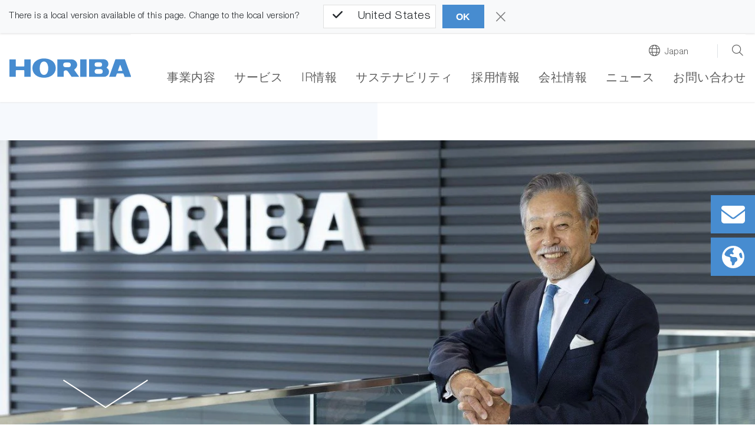

--- FILE ---
content_type: text/html; charset=utf-8
request_url: https://www.horiba.com/jpn/company/about-horiba/message/
body_size: 15987
content:
<!DOCTYPE html><html lang="ja-JP" dir="ltr" class="jap" xml:lang="ja-JP"><head>
<meta charset="utf-8"><!-- 
 Horiba.com

 This website is powered by TYPO3 - inspiring people to share!
 TYPO3 is a free open source Content Management Framework initially created by Kasper Skaarhoj and licensed under GNU/GPL.
 TYPO3 is copyright 1998-2026 of Kasper Skaarhoj. Extensions are copyright of their respective owners.
 Information and contribution at https://typo3.org/
-->
<base href="https://www.horiba.com/">
<meta name="generator" content="TYPO3 CMS"/><meta name="viewport" content="width=device-width, initial-scale=1, shrink-to-fit=no"/><meta name="robots" content="index,follow"/><meta property="og:title" content="ご挨拶"/><meta name="twitter:card" content="summary"/><meta name="twitter:title" content="ご挨拶"/>
<link rel="stylesheet" href="//static.horiba.com/typo3temp/assets/compressed/merged-7ea6c4e33bf6d1ed89f9b537ee6c40d2-22ea0a5d44c9d655f7531edaa48e2e6f.css?1753179361" media="all"><style>.breadcrumb-item{display:none}.loc-button.desc,.rfi-button.desc{display:none}div.table-responsive-wrap table tbody tr:first-of-type{border-top:none}div.table-responsive-wrap table tbody tr, div.table-responsive-wrap table tbody tr:nth-child(2n):last-child {border-bottom:none}</style>
<title>ご挨拶 - HORIBA</title><meta name="navtarget" content="255"/><link rel="dns-prefetch" href="//www.googletagmanager.com">
<link rel="dns-prefetch" href="//www.google-analytics.com"><link rel="dns-prefetch" href="//static.horiba.com">
<link href="https://static.horiba.com" rel="preconnect" crossorigin>
<link rel="preload" href="//static.horiba.com/typo3conf/ext/hor_layout/Resources/Public/fonts/horicons.woff?edf46235f43ab359466e9ef207e23127" as="font" type="font/woff" crossorigin>
<link rel="preload" href="//static.horiba.com/typo3conf/ext/hor_layout/Resources/Public/fonts/HelveticaNeueLTStd-Lt.woff" as="font" type="font/woff" crossorigin>
<link rel="preload" href="//static.horiba.com/typo3conf/ext/hor_layout/Resources/Public/fonts/fa-light-300.woff2" as="font" type="font/woff2" crossorigin>
<meta name="google-site-verification" content="v0NaRqNV0DP7HvwCtU-V77njwl-cKm6cmA1fZaCDYMQ"/>
<meta name="google-site-verification" content="K-rA7GoEKsc4rucKkzAa2vIURUbTF8WHLe695j2PaFM"/>
<meta name="google-site-verification" content="eM2iE-v9rxv318a5B7ZE8ZAxqWNvmDEapS_v6Qfh1IQ"/>
<meta name="google-site-verification" content="O-dQ-xdtEnWGgAWxIMBHD8p_jnrBWaO06lQP5H-WonM"/>
<meta name="msvalidate.01" content="6B2B8C3FCFAF8F095E1909C16956E797"/>
<!-- Initialise datalayer and Consent default values -->
<script>window.dataLayer=window.dataLayer||[];function gtag(){dataLayer.push(arguments);}gtag("consent","default",{ad_user_data:"denied",ad_personalization:"denied",ad_storage:"denied",analytics_storage:"denied",wait_for_update:2000});gtag("set","ads_data_redaction",true);gtag('set','developer_id.dYWJhMj',true);</script>
<!-- Google Tag Manager 
<script type="text/javascript">
 (function(w,d,s,l,i){w[l]=w[l]||[];w[l].push({'gtm.start':
 new Date().getTime(),event:'gtm.js'});var f=d.getElementsByTagName(s)[0],
 j=d.createElement(s),dl=l!='dataLayer'?'&l='+l:'';j.async=true;j.src=
 'https://www.googletagmanager.com/gtm.js?id='+i+dl;f.parentNode.insertBefore(j,f);
 })(window,document,'script','dataLayer','GTM-WGCRGXC');
</script>-->
<script src="https://web.cmp.usercentrics.eu/tcf/stub.js"></script>
<script id="usercentrics-cmp" src="https://web.cmp.usercentrics.eu/ui/loader.js" data-ruleset-id="yXlr6T7oWq18QN" async></script>
<link href="//static.horiba.com/typo3conf/ext/hor_layout/Resources/Public/build/css/style.min.css?146" rel="stylesheet" type="text/css">
<link rel="stylesheet" type="text/css" href="//static.horiba.com/typo3conf/ext/hor_layout/Resources/Public/build/css/additional.min.css?146" media="all">
<link rel="canonical" href="https://www.horiba.com/jpn/company/about-horiba/message/"/>
<link rel="alternate" hreflang="en" href="https://www.horiba.com/int/company/about-horiba/message/"/><link rel="alternate" hreflang="ja-JP" href="https://www.horiba.com/jpn/company/about-horiba/message/"/><link rel="alternate" hreflang="fr-FR" href="https://www.horiba.com/fra/company/about-horiba/message/"/><link rel="alternate" hreflang="en-GB" href="https://www.horiba.com/gbr/company/about-horiba/message/"/><link rel="alternate" hreflang="de-DE" href="https://www.horiba.com/deu/company/about-horiba/message/"/><link rel="alternate" hreflang="pt-BR" href="https://www.horiba.com/bra/company/about-horiba/message/"/><link rel="alternate" hreflang="es" href="https://www.horiba.com/esp/company/about-horiba/message/"/><link rel="alternate" hreflang="ru-RU" href="https://www.horiba.com/rus/company/about-horiba/message/"/><link rel="alternate" hreflang="pl-PL" href="https://www.horiba.com/pol/company/about-horiba/message/"/><link rel="alternate" hreflang="cs-CZ" href="https://www.horiba.com/cze/company/about-horiba/message/"/><link rel="alternate" hreflang="de-AT" href="https://www.horiba.com/aut/company/about-horiba/message/"/><link rel="alternate" hreflang="ko-KR" href="https://www.horiba.com/kor/company/about-horiba/message/"/><link rel="alternate" hreflang="en-US" href="https://www.horiba.com/usa/company/about-horiba/message/"/><link rel="alternate" hreflang="en-SG" href="https://www.horiba.com/sgp/company/about-horiba/message/"/><link rel="alternate" hreflang="en-IN" href="https://www.horiba.com/ind/company/about-horiba/message/"/><link rel="alternate" hreflang="zh-CN" href="https://www.horiba.com/chn/company/about-horiba/message/"/><link rel="alternate" hreflang="zh-TW" href="https://www.horiba.com/twn/company/about-horiba/message/"/><link rel="alternate" hreflang="th-TH" href="https://www.horiba.com/tha/company/about-horiba/message/"/><link rel="alternate" hreflang="vi-VN" href="https://www.horiba.com/vnm/company/about-horiba/message/"/><link rel="alternate" hreflang="tr-TR" href="https://www.horiba.com/tur/company/about-horiba/message/"/><link rel="alternate" hreflang="x-default" href="https://www.horiba.com/int/company/about-horiba/message/"/>
<!-- VhsAssetsDependenciesLoaded js-init-navigation,js-init-header,horJsText-ja-JP,2d389b9fe238957cd1cfc98a0cd06efa,js-init-metanavigation -->
</head><body id="p255" data-language-overlay-mode="free" data-division="Corporate" data-divisionuid="34" data-segmentuid="6" data-segment="Corporate" class="page-with-sidebar"><!-- Google Tag Manager (noscript) -->
<noscript><iframe src="https://www.googletagmanager.com/ns.html?id=GTM-WGCRGXC" height="0" width="0" style="display:none;visibility:hidden"></iframe></noscript>
<!-- End Google Tag Manager (noscript) -->
<script>window.dataLayer=window.dataLayer||[];window.dataLayer.push({event:'page-category',page_type:'content-page',division:["Corporate"],segment:["Corporate"],})</script>
<header class="relaunch" start="4750">
<nav class="navbar navbar-expand-xl navbar-light px-3">
<a class="navbar-brand" href="/jpn/">
<img fetchpriority="high" class="logo" alt="HORIBA" width="218" height="35" src="//static.horiba.com/typo3conf/ext/hor_layout/Resources/Public/img/logo.svg" title="HORIBA"/>
</a>
<button class="navbar-toggler-switch d-xl-none" type="button" data-toggle="collapse" data-target="#navbarSupportedContent" aria-controls="navbarSupportedContent" aria-expanded="false" aria-label="Toggle navigation">
</button>
<div class="collapse navbar-collapse flex-xl-column" id="navbarSupportedContent">
<div class="d-block d-xl-none d-flex align-items-center search-location-mobile py-3">
<a class="btn-search-mobile w-50 d-flex align-items-center justify-content-center" href="#">Search</a>
<a class="btn-location-mobile w-50 d-flex align-items-center justify-content-center" href="#">English</a>
</div>
<div class="d-none d-xl-flex ml-auto meta-nav pt-3 pb-4 align-items-center">
<a class="btn-location-desktop mr-4 pr-5 pl-4 border-right" href="#">Japan</a>
<a class="btn-search-desktop btn-search" href="#"></a>
</div>
<ul class="navbar-nav ml-auto">
<li class="nav-item dropdown level-1 has-subpages">
<a href="#" class="nav-link" title="事業内容" role="button" data-toggle="dropdown" aria-haspopup="true" aria-expanded="false">事業内容</a>
<a href="#" id="4752" class="dropdown-toggle dropdown-toggle-level-1" role="button" data-toggle="dropdown" aria-haspopup="true" aria-expanded="false"></a>
<div class="dropdown-menu level-2 py-xl-4" aria-labelledby="4752">
<button type="button" class="close d-none d-xl-block pr-1" data-dismiss="menu">
<i aria-hidden="true" class="fa-light fa-xmark"></i>
</button>
<ul class="nav flex-column">
<li class="nav-item ">
<a class="nav-link automotive mobility " href="/jpn/mobility/">モビリティ</a>
</li>
<li class="nav-item ">
<a class="nav-link energy-environment " href="/jpn/energy-and-environment-solutions/">エネルギー・環境</a>
</li>
<li class="nav-item ">
<a class="nav-link life-science " href="/jpn/life-science/">ライフサイエンス</a>
</li>
<li class="nav-item ">
<a class="nav-link medical " href="/jpn/medical/">ヘルスケア</a>
</li>
<li class="nav-item ">
<a class="nav-link materials " href="/jpn/materials/">先端材料</a>
</li>
<li class="nav-item ">
<a class="nav-link semiconductor " href="/jpn/semiconductor/">半導体</a>
</li>
</ul>
</div>
</li>
<li class="nav-item dropdown level-1 has-subpages">
<a href="/jpn/service/" class="nav-link" title="サービス">サービス</a>
<a href="#" id="6401" class="dropdown-toggle dropdown-toggle-level-1" role="button" data-toggle="dropdown" aria-haspopup="true" aria-expanded="false">
</a>
<div class="dropdown-menu level-2 py-xl-4" aria-labelledby="6401">
<button type="button" class="close d-none d-xl-block pr-1" data-dismiss="menu">
<i aria-hidden="true" class="fa-light fa-xmark"></i>
</button>
<ul class="nav flex-column">
<li class="nav-item has-subpages">
<span class="nav-link ">ソリューション</span>
<div class="dropdown">
<a href="#" id="6403" class="dropdown-toggle dropdown-toggle-level-2" role="button" data-toggle="dropdown" aria-haspopup="true" aria-expanded="false"></a>
<div class="dropdown-menu level-3" aria-labelledby="6403">
<ul class="navigation-level-3">
<li class="nav-item ">
<a class="nav-link " href="/jpn/service/solution/crm/">
認証標準物質
</a>
</li>
<li class="nav-item ">
<a class="nav-link " href="/jpn/service/solution/quick-sevices/">
フィールドサービス
</a>
</li>
<li class="nav-item ">
<a class="nav-link " href="/jpn/service/solution/return-products/">
返送品修理
</a>
</li>
<li class="nav-item ">
<a class="nav-link " href="/jpn/service/solution/accredited-service/">
校正サービス
</a>
</li>
<li class="nav-item has-subpages">
<div class="dropdown">
<a href="#" id="6413" class="dropdown-toggle dropdown-toggle-level-3">
</a>
<a class="nav-link " href="/jpn/service/solution/contract-analysis/">
受託分析サービス
</a>
<div class="dropdown-menu level-4" aria-labelledby="6413">
<ul class="navigation-level-4">
<li class="nav-item">
<a class="nav-link " href="/jpn/service/solution/contract-analysis/mobility/">車両・電池試験</a>
</li>
<li class="nav-item">
<a class="nav-link " href="/jpn/service/solution/contract-analysis/battery/">電池</a>
</li>
<li class="nav-item">
<a class="nav-link " href="/jpn/service/solution/contract-analysis/water-oil/">残留油分</a>
</li>
<li class="nav-item">
<a class="nav-link " href="/jpn/service/solution/contract-analysis/food/">食品</a>
</li>
<li class="nav-item">
<a class="nav-link " href="/jpn/service/solution/contract-analysis/cosmetics/">化粧品</a>
</li>
<li class="nav-item">
<a class="nav-link " href="/jpn/service/solution/contract-analysis/medicine/">医薬品</a>
</li>
<li class="nav-item">
<a class="nav-link " href="/jpn/service/solution/contract-analysis/biomaterial/">生体材料</a>
</li>
<li class="nav-item">
<a class="nav-link " href="/jpn/service/solution/contract-analysis/bio-lifescience/">バイオ・ライフサイエンス</a>
</li>
<li class="nav-item">
<a class="nav-link " href="/jpn/service/solution/contract-analysis/function-material-advanced-material/">先端材料</a>
</li>
<li class="nav-item">
<a class="nav-link " href="/jpn/service/solution/contract-analysis/semiconductor/">半導体</a>
</li>
<li class="nav-item">
<a class="nav-link " href="/jpn/service/solution/contract-analysis/strain/">応力・歪み解析</a>
</li>
<li class="nav-item">
<a class="nav-link " href="/jpn/service/solution/contract-analysis/composition/">組成分析</a>
</li>
<li class="nav-item">
<a class="nav-link " href="/jpn/service/solution/contract-analysis/particle/">粒子解析</a>
</li>
<li class="nav-item">
<a class="nav-link " href="/jpn/service/solution/contract-analysis/foreign-material/">異物分析</a>
</li>
<li class="nav-item">
<a class="nav-link " href="/jpn/service/solution/contract-analysis/failure-analysis/">故障解析</a>
</li>
<li class="nav-item">
<a class="nav-link " href="/jpn/service/solution/contract-analysis/tribology/">表面処理・トライボロジー</a>
</li>
<li class="nav-item">
<a class="nav-link " href="/jpn/service/solution/contract-analysis/rohs/">RoHS分析</a>
</li>
<li class="nav-item">
<a class="nav-link " href="/jpn/service/solution/contract-analysis/art/">文化財・美術品</a>
</li>
<li class="nav-item">
<a class="nav-link " href="/jpn/service/solution/contract-analysis/x-ray-fluorescence-spectroscopy/">蛍光X線分析</a>
</li>
<li class="nav-item">
<a class="nav-link " href="/jpn/service/solution/contract-analysis/photoluminescence/">フォトルミネッセンス測定</a>
</li>
<li class="nav-item">
<a class="nav-link " href="/jpn/service/solution/contract-analysis/ellipsometry/">分光エリプソメトリー</a>
</li>
<li class="nav-item">
<a class="nav-link " href="/jpn/service/solution/contract-analysis/nanoparticle/">ナノ粒子解析</a>
</li>
<li class="nav-item">
<a class="nav-link " href="/jpn/service/solution/contract-analysis/paticle-tracking/">パーティクルトラッキング法</a>
</li>
<li class="nav-item">
<a class="nav-link " href="/jpn/service/solution/contract-analysis/surface-plasmon-resonance/">表面プラズモン共鳴イメージング</a>
</li>
<li class="nav-item">
<a class="nav-link " href="/jpn/service/solution/contract-analysis/fuel-cell-evaluation/">燃料電池評価</a>
</li>
<li class="nav-item">
<a class="nav-link " href="/jpn/service/solution/contract-analysis/%E9%96%8B%E6%94%BE%E7%A0%94%E7%A9%B6%E5%AE%A4/">開放研究室</a>
</li>
</ul>
</div>
</div>
</li>
<li class="nav-item has-subpages">
<div class="dropdown">
<a href="#" id="6414" class="dropdown-toggle dropdown-toggle-level-3">
</a>
<a class="nav-link " href="/jpn/service/solution/service-product/">
サービス商品
</a>
<div class="dropdown-menu level-4" aria-labelledby="6414">
<ul class="navigation-level-4">
<li class="nav-item">
<a class="nav-link " href="/jpn/service/solution/service-product/aop/">保守プラン</a>
</li>
<li class="nav-item">
<a class="nav-link " href="/jpn/service/solution/service-product/remote-support/">リモートサポート</a>
</li>
<li class="nav-item">
<a class="nav-link " href="/jpn/service/solution/service-product/rental/">装置レンタルサービス</a>
</li>
<li class="nav-item">
<a class="nav-link " href="/jpn/service/solution/service-product/refurbish/">再生品販売・装置引き取り</a>
</li>
</ul>
</div>
</div>
</li>
<li class="nav-item ">
<a class="nav-link " href="/jpn/service/solution/customer-support/">
カスタマーサポート
</a>
</li>
<li class="nav-item ">
<a class="nav-link " href="/jpn/service/solution/parts-sale/">
部品販売
</a>
</li>
<li class="nav-item has-subpages">
<div class="dropdown">
<a href="#" id="6417" class="dropdown-toggle dropdown-toggle-level-3">
</a>
<a class="nav-link " href="/jpn/service/solution/training/">
メンテナンストレーニング
</a>
<div class="dropdown-menu level-4" aria-labelledby="6417">
<ul class="navigation-level-4">
<li class="nav-item">
<a class="nav-link " href="/jpn/service/solution/training/request-form/">ユーザートレーニングお申し込み</a>
</li>
</ul>
</div>
</div>
</li>
<li class="nav-item ">
<a class="nav-link " href="/jpn/service/solution/application-training/">
ユーザートレーニング
</a>
</li>
</ul>
</div>
</div>
</li>
<li class="nav-item has-subpages">
<a class="nav-link " href="/jpn/service/analytical-solution-plaza/">Analytical Solution Plaza</a>
<div class="dropdown">
<a href="#" id="6404" class="dropdown-toggle dropdown-toggle-level-2" role="button" data-toggle="dropdown" aria-haspopup="true" aria-expanded="false">
</a>
<div class="dropdown-menu level-3" aria-labelledby="6404">
<ul class="navigation-level-3">
<li class="nav-item has-subpages">
<div class="dropdown">
<a href="#" id="6424" class="dropdown-toggle dropdown-toggle-level-3">
</a>
<a class="nav-link " href="/jpn/service/analytical-solution-plaza/seminar/">
トレーニングのご案内
</a>
<div class="dropdown-menu level-4" aria-labelledby="6424">
<ul class="navigation-level-4">
<li class="nav-item">
<a class="nav-link " href="/jpn/service/analytical-solution-plaza/seminar/content01/">粒度：粒子径計測技術</a>
</li>
<li class="nav-item">
<a class="nav-link " href="/jpn/service/analytical-solution-plaza/seminar/content02/">Raman：顕微ラマン分光製品</a>
</li>
<li class="nav-item">
<a class="nav-link " href="/jpn/service/analytical-solution-plaza/seminar/content03/">Raman adv：Raman Advancedコース</a>
</li>
<li class="nav-item">
<a class="nav-link " href="/jpn/service/analytical-solution-plaza/seminar/content04/">XGT：蛍光X線分析装置 基礎コース</a>
</li>
<li class="nav-item">
<a class="nav-link " href="/jpn/service/analytical-solution-plaza/seminar/content05/">EMIA：炭素・硫黄分析装置</a>
</li>
<li class="nav-item">
<a class="nav-link " href="/jpn/service/analytical-solution-plaza/seminar/content06/">EMGA：酸素・窒素・水素分析装置</a>
</li>
<li class="nav-item">
<a class="nav-link " href="/jpn/service/analytical-solution-plaza/seminar/content07/">ICP：ICP発光分光分析装置</a>
</li>
<li class="nav-item">
<a class="nav-link " href="/jpn/service/analytical-solution-plaza/seminar/content08/">蛍光：蛍光吸光分光装置</a>
</li>
</ul>
</div>
</div>
</li>
<li class="nav-item ">
<a class="nav-link " href="/jpn/service/analytical-solution-plaza/isoiec17025-accredited/">
「ISO/IEC 17025」の認定取得
</a>
</li>
<li class="nav-item ">
<a class="nav-link " href="/jpn/service/analytical-solution-plaza/iso17034-accredited/">
「ISO 17034」の認定取得
</a>
</li>
</ul>
</div>
</div>
</li>
</ul>
</div>
</li>
<li class="nav-item dropdown level-1 has-subpages">
<a href="/jpn/company/investor-relations/" class="nav-link" title="IR情報">IR情報</a>
<a href="#" id="4753" class="dropdown-toggle dropdown-toggle-level-1" role="button" data-toggle="dropdown" aria-haspopup="true" aria-expanded="false">
</a>
<div class="dropdown-menu level-2 py-xl-4" aria-labelledby="4753">
<button type="button" class="close d-none d-xl-block pr-1" data-dismiss="menu">
<i aria-hidden="true" class="fa-light fa-xmark"></i>
</button>
<ul class="nav flex-column">
<li class="nav-item ">
<a class="nav-link " href="/jpn/company/investor-relations/">IR情報</a>
</li>
<li class="nav-item ">
<a class="nav-link " href="/jpn/company/investor-relations/investor-relations-news/">IRニュース</a>
</li>
<li class="nav-item has-subpages">
<span class="nav-link ">IRライブラリー</span>
<div class="dropdown">
<a href="#" id="5732" class="dropdown-toggle dropdown-toggle-level-2" role="button" data-toggle="dropdown" aria-haspopup="true" aria-expanded="false"></a>
<div class="dropdown-menu level-3" aria-labelledby="5732">
<ul class="navigation-level-3">
<li class="nav-item ">
<a class="nav-link with-target-blank" target="_blank" href="/jpn/company/investor-relations/ir-library/financial-statements/">
決算短信
</a>
</li>
<li class="nav-item ">
<a class="nav-link with-target-blank" target="_blank" href="/jpn/company/investor-relations/ir-library/presentation-materials/">
決算説明会資料など
</a>
</li>
<li class="nav-item ">
<a class="nav-link with-target-blank" target="_blank" href="/jpn/company/investor-relations/ir-library/asset-securities-reports/">
有価証券報告書など
</a>
</li>
<li class="nav-item ">
<a class="nav-link with-target-blank" target="_blank" href="/jpn/company/investor-relations/ir-library/horiba-report/">
HORIBA Report
</a>
</li>
<li class="nav-item ">
<a class="nav-link with-target-blank" target="_blank" href="/jpn/company/investor-relations/ir-library/business-reports/">
事業報告書
</a>
</li>
</ul>
</div>
</div>
</li>
<li class="nav-item ">
<a class="nav-link " href="/jpn/company/investor-relations/message-from-the-ceo/">トップメッセージ</a>
</li>
<li class="nav-item ">
<a class="nav-link " href="/jpn/company/investor-relations/mid-long-term-management-plan/">中長期経営計画</a>
</li>
<li class="nav-item ">
<a class="nav-link " href="/jpn/company/investor-relations/stock-information/">株式情報</a>
</li>
<li class="nav-item ">
<a class="nav-link " href="/jpn/company/investor-relations/shareholders-meeting/">株主総会</a>
</li>
<li class="nav-item ">
<a class="nav-link " href="/jpn/company/investor-relations/publications/">電子公告</a>
</li>
<li class="nav-item has-subpages">
<span class="nav-link ">その他IR情報</span>
<div class="dropdown">
<a href="#" id="5743" class="dropdown-toggle dropdown-toggle-level-2" role="button" data-toggle="dropdown" aria-haspopup="true" aria-expanded="false"></a>
<div class="dropdown-menu level-3" aria-labelledby="5743">
<ul class="navigation-level-3">
<li class="nav-item ">
<a class="nav-link with-target-blank" target="_blank" href="/jpn/company/investor-relations/other-ir-information/ir-policy/">
IRの活動方針
</a>
</li>
<li class="nav-item ">
<a class="nav-link with-target-blank" target="_blank" href="/jpn/company/investor-relations/other-ir-information/investor-relations-calendar/">
IRカレンダー
</a>
</li>
<li class="nav-item ">
<a class="nav-link with-target-blank" target="_blank" href="/jpn/company/investor-relations/other-ir-information/analyst-coverage/">
アナリスト・カバレッジ
</a>
</li>
<li class="nav-item ">
<a class="nav-link with-target-blank" target="_blank" href="/jpn/company/investor-relations/other-ir-information/disclaimer/">
免責事項
</a>
</li>
</ul>
</div>
</div>
</li>
<li class="nav-item ">
<a class="nav-link " href="/jpn/company/investor-relations/investor-relations-contact/">お問い合わせ</a>
</li>
</ul>
</div>
</li>
<li class="nav-item dropdown level-1 has-subpages">
<a href="/jpn/company/social-responsibility/home/" class="nav-link" title="サステナビリティ">サステナビリティ</a>
<a href="#" id="23" class="dropdown-toggle dropdown-toggle-level-1" role="button" data-toggle="dropdown" aria-haspopup="true" aria-expanded="false">
</a>
<div class="dropdown-menu level-2 py-xl-4" aria-labelledby="23">
<button type="button" class="close d-none d-xl-block pr-1" data-dismiss="menu">
<i aria-hidden="true" class="fa-light fa-xmark"></i>
</button>
<ul class="nav flex-column">
<li class="nav-item ">
<a class="nav-link " href="/jpn/company/social-responsibility/home/">サステナビリティ</a>
</li>
<li class="nav-item ">
<a class="nav-link " href="/jpn/company/social-responsibility/topics/">新着情報</a>
</li>
<li class="nav-item ">
<a class="nav-link " href="/jpn/company/social-responsibility/message/">トップメッセージ</a>
</li>
<li class="nav-item has-subpages">
<span class="nav-link ">サステナビリティマネジメント</span>
<div class="dropdown">
<a href="#" id="536" class="dropdown-toggle dropdown-toggle-level-2" role="button" data-toggle="dropdown" aria-haspopup="true" aria-expanded="false"></a>
<div class="dropdown-menu level-3" aria-labelledby="536">
<ul class="navigation-level-3">
<li class="nav-item ">
<a class="nav-link " href="/jpn/company/social-responsibility/horibas-csr/csr-related-policy-and-promotion-system/">
サステナビリティに関する考え方、推進体制
</a>
</li>
<li class="nav-item ">
<a class="nav-link " href="/jpn/company/social-responsibility/horibas-csr/integrated-management-system/">
統合マネジメントシステム
</a>
</li>
<li class="nav-item ">
<a class="nav-link " href="/jpn/company/social-responsibility/horibas-csr/health-and-productivity/">
健康経営
</a>
</li>
<li class="nav-item ">
<a class="nav-link " href="/jpn/company/social-responsibility/horibas-csr/awards/">
外部評価・賛同
</a>
</li>
</ul>
</div>
</div>
</li>
<li class="nav-item has-subpages">
<a class="nav-link " href="/jpn/company/social-responsibility/horibarians-human-resourse/horibarians-top/">人財（HORIBARIANs）</a>
<div class="dropdown">
<a href="#" id="26753" class="dropdown-toggle dropdown-toggle-level-2" role="button" data-toggle="dropdown" aria-haspopup="true" aria-expanded="false">
</a>
<div class="dropdown-menu level-3" aria-labelledby="26753">
<ul class="navigation-level-3">
<li class="nav-item ">
<a class="nav-link " href="/jpn/company/social-responsibility/horibarians-human-resourse/horibarians-top/">
人財（HORIBARIANs）
</a>
</li>
<li class="nav-item ">
<a class="nav-link " href="/jpn/company/social-responsibility/horibarians-human-resourse/human-rights-and-work-management/">
人権・労働マネジメント
</a>
</li>
<li class="nav-item ">
<a class="nav-link " href="/jpn/company/social-responsibility/horibarians-human-resourse/hr-development-program/">
人財育成
</a>
</li>
<li class="nav-item has-subpages">
<div class="dropdown">
<a href="#" id="26761" class="dropdown-toggle dropdown-toggle-level-3">
</a>
<a class="nav-link " href="/jpn/company/social-responsibility/horibarians-human-resourse/diversity-equity-inclusion/">
多様な人財の活躍
</a>
</div>
</li>
<li class="nav-item has-subpages">
<div class="dropdown">
<a href="#" id="555" class="dropdown-toggle dropdown-toggle-level-3">
</a>
<a class="nav-link " href="/jpn/company/social-responsibility/horibarians-human-resourse/occupational-safety-and-health/declarations-of-occupational-safety/">
労働安全衛生
</a>
<div class="dropdown-menu level-4" aria-labelledby="555">
<ul class="navigation-level-4">
<li class="nav-item">
<a class="nav-link " href="/jpn/company/social-responsibility/horibarians-human-resourse/occupational-safety-and-health/declarations-of-occupational-safety/">労働安全に関する宣言・方針</a>
</li>
<li class="nav-item">
<a class="nav-link " href="/jpn/company/social-responsibility/horibarians-human-resourse/occupational-safety-and-health/initiatives-and-achievements/">活動実績</a>
</li>
</ul>
</div>
</div>
</li>
</ul>
</div>
</div>
</li>
<li class="nav-item has-subpages">
<a class="nav-link " href="/jpn/company/social-responsibility/environment/environment-top/">環境（Environment）</a>
<div class="dropdown">
<a href="#" id="539" class="dropdown-toggle dropdown-toggle-level-2" role="button" data-toggle="dropdown" aria-haspopup="true" aria-expanded="false">
</a>
<div class="dropdown-menu level-3" aria-labelledby="539">
<ul class="navigation-level-3">
<li class="nav-item ">
<a class="nav-link " href="/jpn/company/social-responsibility/environment/environment-top/">
環境（Environment）
</a>
</li>
<li class="nav-item ">
<a class="nav-link " href="/jpn/company/social-responsibility/environment/environmental-management/">
環境マネジメント
</a>
</li>
<li class="nav-item ">
<a class="nav-link " href="/jpn/company/social-responsibility/environment/environmental-activities/">
気候変動への対応
</a>
</li>
<li class="nav-item ">
<a class="nav-link " href="/jpn/company/social-responsibility/environment/reduction-of-environmental-impact/">
環境負荷低減
</a>
</li>
<li class="nav-item ">
<a class="nav-link " href="/jpn/company/social-responsibility/environment/actions-for-rohs-directive-reach-regulation-and-ghs-regulations/">
各種指令・規制への対応（RoHS指令、REACH規制など）
</a>
</li>
<li class="nav-item ">
<a class="nav-link " href="/jpn/company/social-responsibility/environment/eco-friendly-products/">
環境適合設計
</a>
</li>
</ul>
</div>
</div>
</li>
<li class="nav-item has-subpages">
<a class="nav-link " href="/jpn/company/social-responsibility/social/home/">社会（Social）</a>
<div class="dropdown">
<a href="#" id="546" class="dropdown-toggle dropdown-toggle-level-2" role="button" data-toggle="dropdown" aria-haspopup="true" aria-expanded="false">
</a>
<div class="dropdown-menu level-3" aria-labelledby="546">
<ul class="navigation-level-3">
<li class="nav-item ">
<a class="nav-link " href="/jpn/company/social-responsibility/social/home/">
社会（Social）
</a>
</li>
<li class="nav-item has-subpages">
<div class="dropdown">
<a href="#" id="548" class="dropdown-toggle dropdown-toggle-level-3">
</a>
<a class="nav-link " href="/jpn/company/social-responsibility/social/quality/concept-of-quality/">
品質
</a>
<div class="dropdown-menu level-4" aria-labelledby="548">
<ul class="navigation-level-4">
<li class="nav-item">
<a class="nav-link " href="/jpn/company/social-responsibility/social/quality/concept-of-quality/">品質に対する考え方</a>
</li>
<li class="nav-item">
<a class="nav-link " href="/jpn/company/social-responsibility/social/quality/quality-assurance-activities/">品質保証活動</a>
</li>
<li class="nav-item">
<a class="nav-link " href="/jpn/company/social-responsibility/social/quality/cooperation-with-suppliers/">サプライヤーとの連携</a>
</li>
<li class="nav-item">
<a class="nav-link " href="/jpn/company/social-responsibility/social/quality/service-system/">サービス体制</a>
</li>
<li class="nav-item">
<a class="nav-link " href="/jpn/company/social-responsibility/social/quality/customer-support-center/">カスタマーサポートセンター</a>
</li>
<li class="nav-item">
<a class="nav-link " href="/jpn/company/social-responsibility/social/quality/isoiec-17025-accreditation/">ISO/IEC 17025認定</a>
</li>
</ul>
</div>
</div>
</li>
<li class="nav-item has-subpages">
<div class="dropdown">
<a href="#" id="540" class="dropdown-toggle dropdown-toggle-level-3">
</a>
<a class="nav-link " href="/jpn/company/social-responsibility/social/material-procurement/horiba-procurement-policy/">
資材調達
</a>
<div class="dropdown-menu level-4" aria-labelledby="540">
<ul class="navigation-level-4">
<li class="nav-item">
<a class="nav-link " href="/jpn/company/social-responsibility/social/material-procurement/horiba-procurement-policy/">購買調達方針</a>
</li>
<li class="nav-item">
<a class="nav-link " href="/jpn/company/social-responsibility/social/material-procurement/green-procurement/">グリーン調達</a>
</li>
<li class="nav-item">
<a class="nav-link " href="/jpn/company/social-responsibility/social/material-procurement/responsible-procurement-of-mineral-resources/">責任ある鉱物資源調達への対応方針</a>
</li>
</ul>
</div>
</div>
</li>
<li class="nav-item has-subpages">
<div class="dropdown">
<a href="#" id="573" class="dropdown-toggle dropdown-toggle-level-3">
</a>
<a class="nav-link " href="/jpn/company/social-responsibility/social/social-activities/support-for-the-development-of-societys-next-generation/">
社会での活動
</a>
<div class="dropdown-menu level-4" aria-labelledby="573">
<ul class="navigation-level-4">
<li class="nav-item">
<a class="nav-link " href="/jpn/company/social-responsibility/social/social-activities/support-for-the-development-of-societys-next-generation/">次世代育成支援</a>
</li>
<li class="nav-item">
<a class="nav-link " href="/jpn/company/social-responsibility/social/social-activities/interactions-with-local-communities/">地域社会との関わり</a>
</li>
<li class="nav-item">
<a class="nav-link " href="/jpn/company/social-responsibility/social/social-activities/support-for-sports/">スポーツ支援</a>
</li>
<li class="nav-item">
<a class="nav-link with-target-blank" target="_blank" href="https://www.mh-award.org/">堀場雅夫賞</a>
</li>
</ul>
</div>
</div>
</li>
</ul>
</div>
</div>
</li>
<li class="nav-item has-subpages">
<a class="nav-link " href="/jpn/company/social-responsibility/governance/governance-top/">ガバナンス（Governance）</a>
<div class="dropdown">
<a href="#" id="2448" class="dropdown-toggle dropdown-toggle-level-2" role="button" data-toggle="dropdown" aria-haspopup="true" aria-expanded="false">
</a>
<div class="dropdown-menu level-3" aria-labelledby="2448">
<ul class="navigation-level-3">
<li class="nav-item ">
<a class="nav-link " href="/jpn/company/social-responsibility/governance/governance-top/">
ガバナンス（Governance）
</a>
</li>
<li class="nav-item ">
<a class="nav-link " href="/jpn/company/about-horiba/corporate-governance/">
コーポレートガバナンス
</a>
</li>
<li class="nav-item ">
<a class="nav-link " href="/jpn/company/social-responsibility/governance/internal-controls/">
内部統制
</a>
</li>
<li class="nav-item ">
<a class="nav-link " href="/jpn/company/social-responsibility/governance/compliance-promotion-systems/">
コンプライアンス
</a>
</li>
<li class="nav-item ">
<a class="nav-link " href="/jpn/company/about-horiba/code-of-ethics/">
Code of Ethics（倫理綱領）
</a>
</li>
<li class="nav-item ">
<a class="nav-link " href="/jpn/company/social-responsibility/governance/risk-management/">
リスクマネジメント
</a>
</li>
<li class="nav-item has-subpages">
<div class="dropdown">
<a href="#" id="4543" class="dropdown-toggle dropdown-toggle-level-3">
</a>
<a class="nav-link " href="/jpn/company/social-responsibility/governance/transparency/">
企業活動と医療機関等の関係の透明性に関する指針
</a>
<div class="dropdown-menu level-4" aria-labelledby="4543">
<ul class="navigation-level-4">
<li class="nav-item">
<a class="nav-link " href="/jpn/company/social-responsibility/governance/transparency/2021/">ご利用規約</a>
</li>
</ul>
</div>
</div>
</li>
</ul>
</div>
</div>
</li>
<li class="nav-item ">
<a class="nav-link " href="/jpn/company/social-responsibility/horiba-and-the-sdgs/">HORIBAのSDGsへの取り組み</a>
</li>
<li class="nav-item ">
<a class="nav-link " href="/jpn/company/social-responsibility/data-of-human-resouces-and-esg/">人財・ESGデータ</a>
</li>
<li class="nav-item ">
<a class="nav-link " href="/jpn/company/investor-relations/ir-library/horiba-report/">HORIBA Report</a>
</li>
<li class="nav-item ">
<a class="nav-link " href="/jpn/company/about-horiba/horiba-talk/">活動紹介</a>
</li>
<li class="nav-item ">
<a class="nav-link " href="/jpn/company/social-responsibility/editing-policy/">編集方針</a>
</li>
</ul>
</div>
</li>
<li class="nav-item level-1">
<a href="https://recruit.horiba.com/" class="nav-link with-target-blank" target="recruit" title="採用情報">採用情報</a>
</li>
<li class="nav-item dropdown level-1 has-subpages">
<a href="#" class="nav-link" title="会社情報" role="button" data-toggle="dropdown" aria-haspopup="true" aria-expanded="false">会社情報</a>
<a href="#" id="18" class="dropdown-toggle dropdown-toggle-level-1" role="button" data-toggle="dropdown" aria-haspopup="true" aria-expanded="false"></a>
<div class="dropdown-menu level-2 py-xl-4" aria-labelledby="18">
<button type="button" class="close d-none d-xl-block pr-1" data-dismiss="menu">
<i aria-hidden="true" class="fa-light fa-xmark"></i>
</button>
<ul class="nav flex-column">
<li class="nav-item ">
<a class="nav-link " href="/jpn/company/about-horiba/home/">HORIBAについて</a>
</li>
<li class="nav-item ">
<a class="nav-link " href="/jpn/company/about-horiba/message/">ご挨拶</a>
</li>
<li class="nav-item ">
<a class="nav-link " href="/jpn/company/about-horiba/company-profile/">会社概要</a>
</li>
<li class="nav-item ">
<a class="nav-link " href="/jpn/company/about-horiba/corporate-philosophy/">社是・コーポレートフィロソフィ</a>
</li>
<li class="nav-item ">
<a class="nav-link " href="/jpn/company/about-horiba/code-of-ethics/">Code of Ethics（倫理綱領）</a>
</li>
<li class="nav-item ">
<a class="nav-link " href="/jpn/company/about-horiba/vision-mission-values/">ビジョン、ミッション、バリュー</a>
</li>
<li class="nav-item ">
<a class="nav-link " href="/jpn/company/about-horiba/corporate-governance/">コーポレート・ガバナンス</a>
</li>
<li class="nav-item ">
<a class="nav-link " href="/jpn/company/about-horiba/board-of-directors/">役員・執行役員</a>
</li>
<li class="nav-item ">
<a class="nav-link " href="/jpn/company/about-horiba/culture/">企業文化</a>
</li>
<li class="nav-item has-subpages">
<span class="nav-link ">沿革・歴史</span>
<div class="dropdown">
<a href="#" id="275" class="dropdown-toggle dropdown-toggle-level-2" role="button" data-toggle="dropdown" aria-haspopup="true" aria-expanded="false"></a>
<div class="dropdown-menu level-3" aria-labelledby="275">
<ul class="navigation-level-3">
<li class="nav-item ">
<a class="nav-link " href="/jpn/company/about-horiba/history/1945-1960s/">
1945-1960年代
</a>
</li>
<li class="nav-item ">
<a class="nav-link " href="/jpn/company/about-horiba/history/1970s/">
1970年代
</a>
</li>
<li class="nav-item ">
<a class="nav-link " href="/jpn/company/about-horiba/history/1980s/">
1980年代
</a>
</li>
<li class="nav-item ">
<a class="nav-link " href="/jpn/company/about-horiba/history/1990s/">
1990年代
</a>
</li>
<li class="nav-item ">
<a class="nav-link " href="/jpn/company/about-horiba/history/2000s/">
2000年代
</a>
</li>
<li class="nav-item ">
<a class="nav-link " href="/jpn/company/about-horiba/history/2010s/">
2010年代
</a>
</li>
<li class="nav-item ">
<a class="nav-link " href="/jpn/company/about-horiba/history/2020s/">
2020年代
</a>
</li>
</ul>
</div>
</div>
</li>
<li class="nav-item ">
<a class="nav-link with-target-blank" target="_blank" href="/jpn/company/investor-relations/ir-library/horiba-report/">HORIBA Report</a>
</li>
<li class="nav-item ">
<a class="nav-link " href="/jpn/company/about-horiba/readout/">技術情報誌 “Readout”</a>
</li>
<li class="nav-item ">
<a class="nav-link " href="/jpn/company/social-responsibility/horibas-csr/integrated-management-system/">統合マネジメントシステム</a>
</li>
<li class="nav-item ">
<a class="nav-link " href="/jpn/company/group-companies/asia/japan/">グループ会社・拠点</a>
</li>
<li class="nav-item ">
<a class="nav-link " href="/jpn/company/about-horiba/horiba-talk/">HORIBA Talk</a>
</li>
</ul>
</div>
</li>
<li class="nav-item dropdown level-1 has-subpages">
<a href="#" class="nav-link" title="ニュース" role="button" data-toggle="dropdown" aria-haspopup="true" aria-expanded="false">ニュース</a>
<a href="#" id="4870" class="dropdown-toggle dropdown-toggle-level-1" role="button" data-toggle="dropdown" aria-haspopup="true" aria-expanded="false"></a>
<div class="dropdown-menu level-2 py-xl-4" aria-labelledby="4870">
<button type="button" class="close d-none d-xl-block pr-1" data-dismiss="menu">
<i aria-hidden="true" class="fa-light fa-xmark"></i>
</button>
<ul class="nav flex-column">
<li class="nav-item ">
<a class="nav-link " href="/jpn/company/news/">ニュース</a>
</li>
<li class="nav-item has-subpages">
<a class="nav-link " href="/jpn/company/events/">イベント</a>
<div class="dropdown">
<a href="#" id="295" class="dropdown-toggle dropdown-toggle-level-2" role="button" data-toggle="dropdown" aria-haspopup="true" aria-expanded="false">
</a>
<div class="dropdown-menu level-3" aria-labelledby="295">
<ul class="navigation-level-3">
<li class="nav-item ">
<a class="nav-link " href="/jpn/company/events/">
今後のイベント一覧
</a>
</li>
<li class="nav-item has-subpages">
<div class="dropdown">
<a href="#" id="8434" class="dropdown-toggle dropdown-toggle-level-3">
</a>
<a class="nav-link " href="/jpn/company/events/horiba-showcase/">
バーチャル展示会「HORIBA SHOWCASE」
</a>
<div class="dropdown-menu level-4" aria-labelledby="8434">
<ul class="navigation-level-4">
<li class="nav-item">
<a class="nav-link " href="/jpn/company/events/horiba-showcase/iifes-2025/">IIFES 2025</a>
</li>
<li class="nav-item">
<a class="nav-link " href="/jpn/company/events/horiba-showcase/jasis-2025/invitation/">JASIS 2025</a>
</li>
<li class="nav-item">
<a class="nav-link " href="/jpn/company/events/horiba-showcase/jsae-2025/">人とくるまのテクノロジー展 2025</a>
</li>
<li class="nav-item">
<a class="nav-link " href="/jpn/company/events/horiba-showcase/wsew-2025/">第23回 スマートエネルギーWEEK内「H2＆FC EXPO 2025」</a>
</li>
<li class="nav-item">
<a class="nav-link " href="/jpn/company/events/horiba-showcase/jasis-kansai-2025/invitation/">JASIS関西 2025</a>
</li>
<li class="nav-item">
<a class="nav-link " href="/jpn/company/events/horiba-showcase/semiconductor/">SEMICON Japan 2025</a>
</li>
<li class="nav-item">
<a class="nav-link " href="/jpn/company/events/horiba-showcase/keisokuten-2024/">計測展2024</a>
</li>
<li class="nav-item">
<a class="nav-link " href="/jpn/company/events/horiba-showcase/horiba-medical/">HORIBAバーチャル展示会</a>
</li>
</ul>
</div>
</div>
</li>
</ul>
</div>
</div>
</li>
</ul>
</div>
</li>
<li class="nav-item dropdown level-1 has-subpages">
<a href="#" class="nav-link" title="お問い合わせ" role="button" data-toggle="dropdown" aria-haspopup="true" aria-expanded="false">お問い合わせ</a>
<a href="#" id="4756" class="dropdown-toggle dropdown-toggle-level-1" role="button" data-toggle="dropdown" aria-haspopup="true" aria-expanded="false"></a>
<div class="dropdown-menu level-2 py-xl-4" aria-labelledby="4756">
<button type="button" class="close d-none d-xl-block pr-1" data-dismiss="menu">
<i aria-hidden="true" class="fa-light fa-xmark"></i>
</button>
<ul class="nav flex-column">
<li class="nav-item ">
<a class="nav-link " href="/jpn/contact/contact-form/">お問い合わせフォーム</a>
</li>
<li class="nav-item ">
<a class="nav-link " href="/jpn/contact/various-contact/">各種お問い合わせ</a>
</li>
<li class="nav-item ">
<a class="nav-link " href="/jpn/company/group-companies/asia/japan/">グループ会社・拠点</a>
</li>
</ul>
</div>
</li>
</ul>
</div>
</nav>
<div id="menu-background"></div>
<div class="nav-meta-level-1 level-1 collapse" aria-labelledby="M-search" id="subnavi-M-search">
<div class="container py-4 py-sm-5 px-0 position-relative">
<div class="col col-lg-10 offset-lg-1 col-xl-8 offset-xl-2 pt-3">
<ul class="meta-navigation-level-1">
<li class="dropdown-item dropdown search-item px-0 py-0">
<div class="meta-content desktop-view-search">
<form id="navsearch" action="/nc/en_en/search/">
<div class="tx-indexedsearch-hidden-fields">
<input type="hidden" name="tx_indexedsearch_pi2[search][searchType]" value="1">
<input type="hidden" name="tx_indexedsearch_pi2[action]" value="search">
<input type="hidden" name="tx_indexedsearch_pi2[controller]" value="Search">
</div>
<fieldset>
<div class="tx-indexedsearch-form">
<input class="tx-indexedsearch-searchbox-sword" type="text" name="tx_indexedsearch_pi2[search][sword]" value="" placeholder="検索">
<div id="clear-search-button" class="btn-clear fa-light fa-xmark"></div>
<div class="btn btn-search submit-button"><i class="fa-light fa-magnifying-glass"></i></div>
</div>
</fieldset>
</form>
</div>
</li>
</ul>
</div>
<div id="btn-close-search-menu"><button type="button" class="close pr-1"><i class="fa-light fa-xmark"></i></button></div>
</div></div>
<div class="nav-meta-level-1 level-1 collapse" aria-labelledby="M-location" id="subnavi-M-location">
<div class="container py-4 py-sm-5 px-0 position-relative">
<div class="col col-sm-10 offset-sm-1 col-md-12 offset-md-0 col-lg-10 offset-lg-1 col-xl-8 offset-xl-2 pt-3">
<ul class="meta-navigation-level-1">
<li class="dropdown-item dropdown search-item px-0 py-0">
<div class="meta-content desktop-view-location">
<div class="meta-select">
<label for="meta-desktop-country"> 国・地域</label>
<select class="form-control custom-select" id="meta-desktop-country" title="Country" name=""></select>
</div>
<button type="submit" class="btn btn-location" id="meta-desktop-location-submit">変更
</button>
</div>
</li>
</ul>
</div>
<div id="btn-close-lang-menu"><button type="button" class="close pr-1"><i class="fa-light fa-xmark"></i></button></div>
</div></div>
<script></script>
</header>
<button class="rfi-button desc">
<img alt="rfi" src="//static.horiba.com/typo3conf/ext/hor_layout/Resources/Public/img/ico/contact-form-a.svg" width="95" height="70"/>
<p>
お問い合わせ
</p>
</button>
<button class="loc-button desc viewport-height">
<img alt="rfi" src="//static.horiba.com/typo3conf/ext/hor_layout/Resources/Public/img/ico/worldwide-locations.svg" width="95" height="70"/>
<p>
拠点情報
</p>
</button>
<input type="hidden" value="/jpn/contact/contact-form/" name="global-contact-url">
<input type="hidden" value="/jpn/contact/worldwide-locations/" name="locations-url">
<div class="hor-spacer-content"></div>
<div class="container-fluid hero-img large pb-0 pt-0" id="heroimage"><div class="jumbotron jumbotron-fluid my-0"><picture><source srcset="https://static.horiba.com/fileadmin/Horiba/_processed_/1/c/csm_Message_Hero_2024_jpn_81a1a7c45c.jpg 343w, https://static.horiba.com/fileadmin/Horiba/_processed_/1/c/csm_Message_Hero_2024_jpn_6c78b4659b.jpg 600w, https://static.horiba.com/fileadmin/Horiba/_processed_/1/c/csm_Message_Hero_2024_jpn_e7fd5b2af0.jpg 800w, https://static.horiba.com/fileadmin/Horiba/_processed_/1/c/csm_Message_Hero_2024_jpn_dede6adc14.jpg 1000w, https://static.horiba.com/fileadmin/Horiba/_processed_/1/c/csm_Message_Hero_2024_jpn_421ed602ab.jpg 1200w, https://static.horiba.com/fileadmin/Horiba/_processed_/1/c/csm_Message_Hero_2024_jpn_b5ef1282b4.jpg 1400w, https://static.horiba.com/fileadmin/Horiba/_processed_/1/c/csm_Message_Hero_2024_jpn_825e9745a2.jpg 1600w, https://static.horiba.com/fileadmin/Horiba/_processed_/1/c/csm_Message_Hero_2024_jpn_5dbe0fc696.jpg 2000w, https://static.horiba.com/fileadmin/Horiba/_processed_/1/c/csm_Message_Hero_2024_jpn_c576ba98d4.jpg 2470w, https://static.horiba.com/fileadmin/Horiba/_processed_/1/c/csm_Message_Hero_2024_jpn_f391dbb686.jpg 2860w, https://static.horiba.com/fileadmin/Horiba/_processed_/1/c/csm_Message_Hero_2024_jpn_1391925825.jpg 3200w" media="(min-width: 600px)" sizes="(min-width: 600px) 100vw"/><source srcset="https://static.horiba.com/fileadmin/Horiba/_processed_/1/c/csm_Message_Hero_2024_jpn_81a1a7c45c.jpg 343w, https://static.horiba.com/fileadmin/Horiba/_processed_/1/c/csm_Message_Hero_2024_jpn_0a65ba79e0.jpg 400w, https://static.horiba.com/fileadmin/Horiba/_processed_/1/c/csm_Message_Hero_2024_jpn_ba96b9ea81.jpg 700w, https://static.horiba.com/fileadmin/Horiba/_processed_/1/c/csm_Message_Hero_2024_jpn_e7fd5b2af0.jpg 800w, https://static.horiba.com/fileadmin/Horiba/_processed_/1/c/csm_Message_Hero_2024_jpn_dede6adc14.jpg 1000w, https://static.horiba.com/fileadmin/Horiba/_processed_/1/c/csm_Message_Hero_2024_jpn_421ed602ab.jpg 1200w" sizes="85vw"/><img fetchpriority="high" class="embed-responsive embed-responsive-16by9 h-auto" src="https://static.horiba.com/fileadmin/Horiba/_processed_/1/c/csm_Message_Hero_2024_jpn_ea1be05e77.jpg" width="2500" height="1025" alt=""/></picture></div><div class="container hero-title px-0"><div class="row no-gutters px-0"><div class="col-10 offset-1"><p class="h1 "></p><a href="javascript:;" onclick="document.location.hash='top';" role="button"><i class="ico ico-down"></i></a></div></div></div></div>
<div id="sidebar-container" class="container sidebar">
<div class="row">
<div id="container-sidebar-navigation" class="container-sidebar-navigation px-0">
<div class="accordion sidebar-collapse-container" id="sidebar-collapse-container">
<div id="sidebar-collapse-heading" class="sidebar-collapse-heading">
<div class="sidebar-title" data-toggle="collapse" data-target="#sidebar-collapse" aria-expanded="false" aria-controls="sidebar-collapse">
HORIBAについて
<img class="open-icon ico-minus_light" alt="open" src="//static.horiba.com/typo3conf/ext/hor_layout/Resources/Public/img/ico/ico-minus-light.svg" width="27" height="27"/>
<img class="open-icon ico-plus_light" alt="open" src="//static.horiba.com/typo3conf/ext/hor_layout/Resources/Public/img/ico/ico-plus-light.svg" width="27" height="27"/>
</div>
</div>
<div id="sidebar-collapse" class="collapse sidebar-collapse" aria-labelledby="sidebar-collapse" data-parent="#sidebar-collapse-container">
<div class="card-body">
</div>
</div></div><nav class="sub-menu">
<ul class="nav flex-column col-3 navigation-sidebar" id="navigation-sidebar">
<li class="nav-item">
<a class="nav-link pl-0 py-0 " href="/jpn/company/about-horiba/home/">HORIBAについて</a>
</li>
<li class="nav-item">
<a class="nav-link pl-0 py-0 active" href="/jpn/company/about-horiba/message/">ご挨拶</a>
</li>
<li class="nav-item">
<a class="nav-link pl-0 py-0 " href="/jpn/company/about-horiba/company-profile/">会社概要</a>
</li>
<li class="nav-item">
<a class="nav-link pl-0 py-0 " href="/jpn/company/about-horiba/corporate-philosophy/">社是・コーポレートフィロソフィ</a>
</li>
<li class="nav-item">
<a class="nav-link pl-0 py-0 " href="/jpn/company/about-horiba/code-of-ethics/">Code of Ethics（倫理綱領）</a>
</li>
<li class="nav-item">
<a class="nav-link pl-0 py-0 " href="/jpn/company/about-horiba/vision-mission-values/">ビジョン、ミッション、バリュー</a>
</li>
<li class="nav-item">
<a class="nav-link pl-0 py-0 " href="/jpn/company/about-horiba/corporate-governance/">コーポレート・ガバナンス</a>
</li>
<li class="nav-item">
<a class="nav-link pl-0 py-0 " href="/jpn/company/about-horiba/board-of-directors/">役員・執行役員</a>
</li>
<li class="nav-item">
<a class="nav-link pl-0 py-0 " href="/jpn/company/about-horiba/culture/">企業文化</a>
</li>
<li class="nav-item">
<a class="nav-link pl-0 py-0 " href="/jpn/company/about-horiba/history/1945-1960s/">沿革・歴史</a>
</li>
<li class="nav-item">
<a class="nav-link pl-0 py-0 " href="/jpn/company/investor-relations/ir-library/horiba-report/">HORIBA Report</a>
</li>
<li class="nav-item">
<a class="nav-link pl-0 py-0 " href="/jpn/company/about-horiba/readout/">技術情報誌 “Readout”</a>
</li>
<li class="nav-item">
<a class="nav-link pl-0 py-0 " href="/jpn/company/social-responsibility/horibas-csr/integrated-management-system/">統合マネジメントシステム</a>
</li>
<li class="nav-item">
<a class="nav-link pl-0 py-0 " href="/jpn/company/group-companies/asia/japan/">グループ会社・拠点</a>
</li>
<li class="nav-item">
<a class="nav-link pl-0 py-0 " href="/jpn/company/about-horiba/horiba-talk/">HORIBA Talk</a>
</li>
</ul>
</nav>
</div>
<div id="container-sidebar-content" class="col-8 px-0 mt-3">
<a name="top"></a>
<div class="breadcrumb-container container">
<nav aria-label="breadcrumb" role="navigation" class="breadcrumb-navigation col-10 offset-1">
<ul class="breadcrumb-list">
<a href="/jpn/" target="_top">HORIBA</a>&nbsp;&raquo;&nbsp;会社情報&nbsp;&raquo;&nbsp;<span class="wrap-not-linked-item">ご挨拶&nbsp;</span>
</ul>
</nav></div><style>.breadcrumb-container.container{min-height:1rem}</style>
<div class="container ce-headline-single my-0 px-0 py-0">
<div class="content col-10 offset-1 px-0 text-left pb-0 ">
<h1 class=" pt-0 pb-0">ご挨拶</h1>
</div>
</div>
<!--TYPO3SEARCH_begin-->
<div class="container ce-textbox my-0 px-0 py-0 clearfix"><div class="content col-10 offset-1 px-0 "><div class="cimage image-align-right col-12 col-md-4 col-lg-5 col-xl-6 col-sm-12 col-xs-12"><div class="horiba-img-md-spacing mb-4"><picture><source data-srcset="https://static.horiba.com/fileadmin/Horiba/_processed_/e/9/csm_Message_Portrait_2024_2f1bfe34c4.jpg 600w, https://static.horiba.com/fileadmin/Horiba/_processed_/e/9/csm_Message_Portrait_2024_ccb07f5cfb.jpg 800w, https://static.horiba.com/fileadmin/Horiba/_processed_/e/9/csm_Message_Portrait_2024_9bd8297998.jpg 1000w, https://static.horiba.com/fileadmin/Horiba/_processed_/e/9/csm_Message_Portrait_2024_0f7cd0e0df.jpg 1200w, https://static.horiba.com/fileadmin/Horiba/_processed_/e/9/csm_Message_Portrait_2024_7b54aa5876.jpg 1400w, https://static.horiba.com/fileadmin/Horiba/_processed_/e/9/csm_Message_Portrait_2024_bb54efee69.jpg 1600w, https://static.horiba.com/fileadmin/Horiba/Company/About_HORIBA/Message/Message_Portrait_2024.jpg 1597w" media="(min-width: 600px)" sizes="(min-width: 1200px) 1200px, 100vw"/><source data-srcset="https://static.horiba.com/fileadmin/Horiba/_processed_/e/9/csm_Message_Portrait_2024_06625093ba.jpg 300w, https://static.horiba.com/fileadmin/Horiba/_processed_/e/9/csm_Message_Portrait_2024_ce91e5616b.jpg 400w, https://static.horiba.com/fileadmin/Horiba/_processed_/e/9/csm_Message_Portrait_2024_2f1bfe34c4.jpg 600w, https://static.horiba.com/fileadmin/Horiba/_processed_/e/9/csm_Message_Portrait_2024_ccb07f5cfb.jpg 800w, https://static.horiba.com/fileadmin/Horiba/_processed_/e/9/csm_Message_Portrait_2024_9bd8297998.jpg 1000w" sizes="100vw"/><img class="cimage lazyload" data-src="https://static.horiba.com/fileadmin/Horiba/_processed_/e/9/csm_Message_Portrait_2024_0f7cd0e0df.jpg" width="1200" height="1384" alt=""/></picture><span class="image-caption"><p>Atsushi Horiba, Chairman &amp; Group CEO</p></span></div></div><span class=""><p>HORIBAグループは、世界28の国と地域に47のグループ会社を持ち、グローバルな事業を展開する分析・計測システムのリーディングカンパニーです。</p><p>私たちは人々の暮らしに欠かすことのできない「エネルギー・環境」「バイオ・ヘルスケア」「先端材料・半導体」という3つのフィールドに向けて、先進的な「はかる」技術を展開しています。例えば水素をはじめとする新しいエネルギーの利活用やCO<sub>２</sub>（二酸化炭素）の回収、創薬・製薬分野における研究開発や品質管理、半導体製造プロセスの高度化など、幅広い現場でHORIBAの分析・計測システムが活躍しています。お客様が抱える課題に最適なソリューションを提供し、持続可能な社会の実現に貢献していくことが、私たちの使命であると強く認識しています。</p><p>私たちの社是は「おもしろおかしく」です。「人生の最も活動的な時期を費やす仕事にプライドとチャレンジ・マインドを持ち、エキサイティングに取り組むことによって人生の満足度を高め、よりおもしろおかしく過ごしたい」というおもいを社是に込め、創業当時からのスピリットとして大切に継承してきました。世界で働く約8,900名 の「ホリバリアン<sup>※</sup>」一人ひとりが思い描く「おもしろおかしく」を体現し、あらゆる生命が豊かに生きられる世界をめざし、ビジョン「Joy and Fun for All おもしろおかしくをあらゆる生命に」と、ミッション「ほんまもんと多様性を礎（いしずえ）にソリューションで未来をつくる」を掲げています。</p><p>HORIBAは、多様な事業とユニークな企業文化で、これからも独自の価値を創出し続けてまいります。皆様の変わらぬご支援を賜りますようお願い申し上げます。</p><p>&nbsp;</p><p>株式会社堀場製作所<br> 代表取締役会長兼グループCEO<br> 堀場 厚<br> &nbsp;</p><hr><p class="small">※ホリバリアン：HORIBAで働くすべての人を同じファミリーであると考え、ホリバリアンという愛称で呼んでいます。</p><p class="small text-right">上記記載の各数値（進出国・地域数、グループ会社数、従業員数）は、2024年12月時点の情報です。</p></span></div></div>
<div class="clearfix"></div>
<!--TYPO3SEARCH_end-->
</div>
</div></div>
<footer class="footer">
<div class="container-fluid footer-nav">
<div class="container">
<div class="row">
<div class="col-lg-10 offset-lg-1">
<ul class="nav nav-1st nav-justified" l="1 - ja-JP - ja ">
<div class="row col-6 col-sm-12 col-lg-6">
<li class="nav-item col-12">
<span class="nav-link nav-header text-left">HORIBAについて</span>
<ul class="nav flex-column">
<li class="nav-item">
<a class="nav-link text-left" href="/jpn/company/about-horiba/message/">
ご挨拶
</a>
</li>
<li class="nav-item">
<a class="nav-link text-left" href="/jpn/company/about-horiba/company-profile/">
会社概要
</a>
</li>
<li class="nav-item">
<a class="nav-link text-left" href="/jpn/company/about-horiba/culture/">
企業文化
</a>
</li>
<li class="nav-item">
<a class="nav-link text-left" href="/jpn/company/about-horiba/history/1945-1960s/">
沿革・歴史
</a>
</li>
</ul>
</li>
<li class="nav-item col-12">
<span class="nav-link nav-header text-left">事業内容</span>
<ul class="nav flex-column">
<li class="nav-item">
<a class="nav-link text-left" href="/jpn/mobility/">
自動車
</a>
</li>
<li class="nav-item">
<a class="nav-link text-left" href="/jpn/process-and-environmental/">
環境・プロセス
</a>
</li>
<li class="nav-item">
<a class="nav-link text-left" href="/jpn/medical/">
医用
</a>
</li>
<li class="nav-item">
<a class="nav-link text-left" href="/jpn/semiconductor/">
半導体
</a>
</li>
<li class="nav-item">
<a class="nav-link text-left" href="/jpn/scientific/">
科学
</a>
</li>
<li class="nav-item">
<a class="nav-link text-left" href="/jpn/service/">
受託分析・サービス
</a>
</li>
</ul>
</li>
<li class="nav-item col-12">
<span class="nav-link nav-header text-left">ニュース</span>
<ul class="nav flex-column">
<li class="nav-item">
<a class="nav-link text-left" href="/jpn/company/news/">
ニュース
</a>
</li>
<li class="nav-item">
<a class="nav-link text-left" href="/jpn/company/events/">
イベント
</a>
</li>
</ul>
</li>
</div>
<div class="row col-6 col-sm-12 col-lg-6">
<li class="nav-item col-12">
<span class="nav-link nav-header text-left">IR情報</span>
<ul class="nav flex-column">
<li class="nav-item">
<a class="nav-link text-left" href="/jpn/company/investor-relations/investor-relations-news/">
IRニュース
</a>
</li>
<li class="nav-item">
<a class="nav-link text-left" href="/jpn/company/investor-relations/message-from-the-ceo/">
トップメッセージ
</a>
</li>
<li class="nav-item">
<a class="nav-link text-left" href="/jpn/company/investor-relations/mid-long-term-management-plan/">
中長期経営計画
</a>
</li>
<li class="nav-item">
<a class="nav-link text-left" href="/jpn/company/investor-relations/stock-information/">
株式情報
</a>
</li>
<li class="nav-item">
<a class="nav-link text-left" href="/jpn/company/investor-relations/shareholders-meeting/">
株主総会
</a>
</li>
<li class="nav-item">
<a class="nav-link text-left" href="/jpn/company/investor-relations/publications/">
電子公告
</a>
</li>
</ul>
</li>
<li class="nav-item col-12">
<span class="nav-link nav-header text-left">サステナビリティ</span>
<ul class="nav flex-column">
<li class="nav-item">
<a class="nav-link text-left" href="/jpn/company/social-responsibility/message/">
トップメッセージ
</a>
</li>
<li class="nav-item">
<a class="nav-link text-left" href="/jpn/company/social-responsibility/horibas-csr/csr-related-policy-and-promotion-system/">
サステナビリティマネジメント
</a>
</li>
<li class="nav-item">
<a class="nav-link text-left" href="/jpn/company/social-responsibility/horibarians-human-resourse/horibarians-top/">
人財（HORIBARIANs）
</a>
</li>
<li class="nav-item">
<a class="nav-link text-left" href="/jpn/company/social-responsibility/environment/environment-top/">
環境 (Environment)
</a>
</li>
<li class="nav-item">
<a class="nav-link text-left" href="/jpn/company/social-responsibility/social/home/">
社会 (Social)
</a>
</li>
<li class="nav-item">
<a class="nav-link text-left" href="/jpn/company/social-responsibility/governance/governance-top/">
ガバナンス (Governance)
</a>
</li>
</ul>
</li>
<li class="nav-item col-12">
<span class="nav-link nav-header text-left">採用情報</span>
<ul class="nav flex-column">
<li class="nav-item">
<a class="nav-link text-left" href="/jpn/jpmmxxi/career/">
採用サイト &raquo;
</a>
</li>
</ul>
</li>
</div>
<div class="row col-6 col-sm-12 col-lg-6">
<li class="nav-item col-12">
<span class="nav-link nav-header text-left">代理店さま専用サイト</span>
<ul class="nav flex-column">
<li class="nav-item">
<a class="nav-link text-left" href="https://members.jp.horiba.com/">
HORIBA C.Station
</a>
</li>
</ul>
</li>
</ul>
</div>
</div>
</div>
</div>
<div class="container-fluid footer-bar padding-bottom-50">
<div class="container">
<div class="row">
<div class="col-lg-10 offset-lg-1">
<div class="row">
<div class="col-xs-12 col-md-6 offset-md-3 col-xl-6 offset-xl-3">
<div class="d-flex justify-content-center align-items-center social">
<a href="https://www.youtube.com/user/HORIBAJapanChannel/"><span class="ico ico-youtube align-middle"></span></a>
<a href="https://www.linkedin.com/company/horiba/"><span class="ico ico-linkedin align-middle"></span></a></div>
<hr>
<div class="d-flex justify-content-center static">
<a href="/jpn/legal/terms-and-conditions/">
ご利用条件
</a>
<a href="/jpn/legal/privacy-notice/">
個人情報取扱いに関する方針
</a>
<a href="/jpn/company/about-horiba/message/#cookiesettings">
クッキー設定
</a>
<a href="/jpn/social-media/policy/">
HORIBAグループソーシャルメディア
</a>
</div>
</div>
</div>
</div>
</div>
</div>
</div></footer>
<div class="mobil-buttons front">
<button class="rfi-button mobil">
<img alt="rfi" src="//static.horiba.com/typo3conf/ext/hor_layout/Resources/Public/img/ico/contact-form-a.svg" width="95" height="70"/>
<p>お問い合わせ</p>
</button>
<button class="loc-button mobil">
<img alt="rfi" src="//static.horiba.com/typo3conf/ext/hor_layout/Resources/Public/img/ico/worldwide-locations.svg" width="95" height="70"/>
<p>拠点情報</p>
</button>
</div>
<div class="tx-hor-languageswitcher">
<style>#language-selection-hint{margin-bottom:2px}.country-switcher-text{align-self:center;font-size:.95rem}.country-switcher-country{border:1px solid #e0e0e0;padding:5px 8px;font-size:1.2rem;display:inline-block;vertical-align:middle;max-height:41px}.country-switcher-btn-continue{margin-left:5px}.country-switcher-btn-close{float:none;position:relative;top:5px;margin-left:15px}#language-selection-hint{box-shadow:0 2px 3px 0 #eaeaea;background-color:var(--light)}.country-switcher-country{background:#fff;padding-left:15px}.country-switcher-country .fa-check{margin-right:25px}#language-selection-hint .first-col{display:flex}.hor-spacer-content.banner-active{}@media (min-width:1200px){#language-selection-hint .container{max-width:1430px}.hor-spacer-content.banner-active{margin-bottom:65px;display:flex}}@media (max-width:350px){.country-switcher-country{padding-left:5px}.country-switcher-country .fa-check{display:none}}</style>
<script>document.addEventListener("DOMContentLoaded",function(){if('undefined'!==typeof window.horCountrySwitcher){window.horCountrySwitcher.init({"en":{"headline":null,"btn_yes":null,"btn_no":null,"target_lang":null,"target_lang_text":"There is a local version available of this page. Change to the local version?","textCheckboxHideModal":null,"btn_continue":"OK","target_country":null},"at":{"target_lang_text":"Es ist eine lokale Version dieser Seite verf\u00fcgbar. Zur lokalen Version wechseln?","btn_continue":"weiter"},"br":{"target_lang_text":"Existe uma vers\u00e3o local dispon\u00edvel desta p\u00e1gina. Alterar para a vers\u00e3o local?","btn_continue":"pr\u00f3ximo"},"cn":{"target_lang_text":"\u6b64\u9875\u9762\u6709\u672c\u5730\u7248\u672c\u53ef\u7528\u3002\u5207\u6362\u5230\u672c\u5730\u7248\u672c\uff1f","btn_continue":"\u4e0b\u4e00\u6b65"},"cz":{"headline":"Dostupn\u00e1 lokalizovan\u00e1 verze","btn_yes":"ano","btn_no":"ne","target_lang":"Czech","target_lang_text":"Na str\u00e1nce, kterou pr\u00e1v\u011b prohl\u00ed\u017e\u00edte, je k dispozici lokalizovan\u00e1 verze.<br>Zm\u011bnit na lokalizovanou verzi?","textCheckboxHideModal":"zeptejte p\u0159\u00ed\u0161t\u00ed den"},"de":{"target_lang_text":"Es ist eine lokale Version dieser Seite verf\u00fcgbar. Zur lokalen Version wechseln?","btn_continue":"weiter"},"es":{"target_lang_text":"Hay una versi\u00f3n local disponible de esta p\u00e1gina. \u00bfCambiar a la versi\u00f3n local?","btn_continue":"siguiente"},"fr":{"target_lang_text":"Il existe une version locale disponible de cette page. Changer vers la version locale ?","btn_continue":"suivant"},"jp":{"target_lang_text":"\u3053\u306e\u30da\u30fc\u30b8\u306b\u306f\u5bfe\u5fdc\u3059\u308b\u65e5\u672c\u8a9e\u7248\u304c\u3042\u308a\u307e\u3059\u3002\u3044\u307e\u3059\u3050\u5207\u308a\u66ff\u3048\u307e\u3059\u304b\uff1f","btn_continue":"\u5207\u66ff"},"kr":{"target_lang_text":"\uc774 \ud398\uc774\uc9c0\uc5d0\ub294 \uc9c0\uc5ed\ubcc4 \ubc84\uc804\uc774 \uc788\uc2b5\ub2c8\ub2e4. \uc9c0\uc5ed\ubcc4 \ubc84\uc804\uc73c\ub85c \ubcc0\uacbd\ud558\uc2dc\uaca0\uc2b5\ub2c8\uae4c?","btn_continue":"\ub2e4\uc74c"},"pl":{"target_lang_text":"Ta strona ma lokaln\u0105 wersj\u0119 dost\u0119pn\u0105. Czy zmieni\u0107 na wersj\u0119 lokaln\u0105?","btn_continue":"nast\u0119pny"},"ru":{"target_lang_text":"\u0414\u043b\u044f \u044d\u0442\u043e\u0439 \u0441\u0442\u0440\u0430\u043d\u0438\u0446\u044b \u0434\u043e\u0441\u0442\u0443\u043f\u043d\u0430 \u043b\u043e\u043a\u0430\u043b\u044c\u043d\u0430\u044f \u0432\u0435\u0440\u0441\u0438\u044f. \u041f\u0435\u0440\u0435\u0439\u0442\u0438 \u043a \u043b\u043e\u043a\u0430\u043b\u044c\u043d\u043e\u0439 \u0432\u0435\u0440\u0441\u0438\u0438?","btn_continue":"\u041e\u041a"},"global":{"at":"\u00d6sterreich","br":"Brasil","cn":"\u4e2d\u56fd","cz":"Czech Republic","de":"Deutschland","es":"Espa\u00f1a","fr":"France","gb":"United Kingdom","in":"India","it":"Italy","jp":"\u65e5\u672c","kr":"\ud55c\uad6d","pl":"Polska","pt":null,"ru":"\u0420\u043e\u0441\u0441\u0438\u044f","sg":"Singapore","us":"United States"}});}});</script>
</div><script src="//static.horiba.com/typo3temp/assets/compressed/jquery-3.3.1.min-f0546b9323cd033404d60b0a91b18c6f.js?1690842370"></script><script src="//static.horiba.com/typo3temp/assets/compressed/merged-211d2603c31786daaa413097de0add5f-4842240effa44650137ef26cfc083d8f.js?1747143866"></script><script src="//static.horiba.com/typo3temp/assets/compressed/merged-15b2d7f793c88f3f28900a9f07bcc129-99e880ed2ef8d6c35ac13782eee428ab.js?1691569004"></script><script src="//static.horiba.com/typo3conf/ext/hor_layout/Resources/Public/js/app.min.js?1&amp;1744897671"></script><script src="//static.horiba.com/typo3conf/ext/hor_layout/Resources/Public/js/customhor.min.js?1&amp;1744897671"></script><script src="//static.horiba.com/typo3temp/assets/compressed/scroll-hint129.min-19c2c348e6086ee5ba9ac3b2117f3e72.js?1747255892" defer></script><script src="//static.horiba.com/fileadmin/js/sitesearch.js?1680601774"></script><script>
/*<![CDATA[*/
/*TS_inlineFooter*/
 if (typeof marketParam !== 'undefined') {
 $('a.navbar-brand').after('<span id="market-designation" class="fc-gray-80"><span>' + marketParam.display.default + '</span></span>');
 }$().ready(function(){new ScrollHint('.table-responsive-wrap', {suggestiveShadow: true})}); $(function () {
 $('[id^="request_for_information"][id$="-country"], [id^="contactform"][id$="-country"]').delay(1500).queue(function(){$(this).val('2').find('option[value="2"]').text('日本');});
 $('[id^="request_for_information"][id$="-message"], [id^="contactform"][id$="-message"]').attr({
 "required": "required",
 "maxlength": "1000"
 });
 $('label[for^="contactform"][for$="-message"]').append(' <span class="required">*</span>');
 $('[id^="request_for_information"][id$="-role"], [id^="contactform"][id$="-role"]').removeAttr('required');
 $('[id^="request_for_information"][id$="-role"] option[value="3"], [id^="contactform"][id$="-industry_segment"] option[value="no"], [id^="contactform"][id$="-industry_division"] option[data-id="no"]').addClass('d-none');
 $('[id^="request_for_information"][id$="-role"]').delay(1500).queue(function(){$(this).val('1').find('option[value="1"]');});
 // $('[id^="request_for_information"][id$="-phone"], [id^="contactform"][id$="-phone"]').attr('required','required');
 // $('label[for^="contactform"][for$="-message"], label[for^="request_for_information"][for$="-phone"], label[for^="contactform"][for$="-phone"]').append(' <span class="required">*</span>');
 // $('form[id^="request_for_information_productdetail_eastasia-"], form[id^="request_for_information_content_eastasia-"]').prepend('<div class=" col-12 text-center"><p>* 項目は必ずご記入ください。</p></div>');
 // $('form[id^="contactform_eastasia-"]').prepend('<div class=" col-12"><p>* 項目は必ずご記入ください。</p></div>');
 $('.rfi-form h3').siblings('p:empty').remove();
 setTimeout(function(){
 if (location.hash.match(/show-more/i)) {
 $('.hor_more a.show-more, .product-features-show-more-button').click();
 } else {
 $('.hor_more a.show-more').text('+ すべて表示').on('click', function () {
 location.hash = 'show-more';
 });
 $('.product-features-show-more-button').on('click', function () {
 location.hash = 'show-more';
 });
 }
 if (location.hash.match(/cookiesettings/i)) {
 $('#uc-privacy-button').click();
 }
 }, 2000);
 $('footer a[href$="#cookiesettings"], #p908 a[href$="#cookiesettings"]').on('click', function () {
 __ucCmp.showSecondLayer();
 return false;
 });
 var prefMap = {58:13,60:1,61:2,62:3,63:4,64:5,65:6,66:7,67:8,68:9,69:10,70:11,71:12,72:14,73:15,74:16,75:17,76:18,77:19,78:20,79:21,80:22,81:23,82:24,83:25,84:26,85:27,86:28,87:29,88:30,89:31,90:32,91:33,92:34,93:35,94:36,95:37,96:38,97:39,98:40,99:41,100:42,101:43,102:44,103:45,104:46,105:47};
 var prefOptions = $('[id^="request_for_information"][id$="-province"] option, [id^="contactform"][id$="-province"] option').sort(function(a, b) {
 if (prefMap[$(a).attr('value')] > prefMap[$(b).attr('value')]) { return 1; } 
 else if (prefMap[$(a).attr('value')] < prefMap[$(b).attr('value')]) { return -1; }
 return 0;
 });
 var prefField = $('[id^="request_for_information"][id$="-province"], [id^="contactform"][id$="-province"]').empty().append('<option value selected disabled data-country="2">選択してください</option>');
 prefOptions.each(function() { prefField.append($(this)); });
 $('label[for^="contactform"][for$="-province"], label[for^="request_for_information"][for$="-province"]').append(' <span class="required">*</span>');
 });
 var hor_product_model = $('.hor_product_detail h1:first-child').text();
 $('[id^="contactform_eastasia-"] .form-group, [id^="request_for_information_content_eastasia-"] .form-group, [id^="request_for_information_productdetail_eastasia-"] .form-group').has('textarea[id$="-message"]').after('<div class="form-group"><div class="form-check"><label class="add-on form-check-label"><input class="add-on" id="is_prospect" type="checkbox" value="1" style="margin-bottom: 0;"><span> ' + hor_product_model + '購入検討中です</span></label></div></div>');
 $('#is_prospect').click(function() {
 $(this).attr('disabled', 'disabled');
 $('textarea[id$="-message"]').val($('textarea[id$="-message"]').val() + "\n\n----------------------\n" + hor_product_model + '購入検討中です');
 }); document.addEventListener('DOMContentLoaded', async () => {
 if (await containsMathExpressions() || await checkParagraphsForParentheses()) {
 await loadMathJax();
 }
 });

async function checkParagraphsForParentheses() {
 const paragraphs = document.querySelectorAll("p");
 for (const p of paragraphs) {
 const textContent = p.textContent || p.innerText;
 if ((textContent.includes("\(") && textContent.includes("\)"))||(textContent.includes("\[") && textContent.includes("\]"))) {return true;}}return false;}

 async function containsMathExpressions(root = document.body) {

 return !!root.querySelector('.math-tex');
 }

 async function loadMathJax() {
 if (window.MathJax) return;
 const script = document.createElement('script');
 script.src = 'https://cdn.jsdelivr.net/npm/mathjax@3/es5/tex-mml-chtml.js';
 script.async = true;
 document.head.appendChild(script);
 }

/*]]>*/
</script><!-- Google Tag Manager-->
<script>(function(w,d,s,l,i){w[l]=w[l]||[];w[l].push({'gtm.start':new Date().getTime(),event:'gtm.js'});var f=d.getElementsByTagName(s)[0],j=d.createElement(s),dl=l!='dataLayer'?'&l='+l:'';j.async=true;j.src='https://www.googletagmanager.com/gtm.js?id='+i+dl;f.parentNode.insertBefore(j,f);})(window,document,'script','dataLayer','GTM-WGCRGXC');</script>
<script src="/typo3temp/assets/vhs-assets-999dc88c7be86f2eb91608ac029d8a7b.js?1769135297"></script>
<script src="/typo3temp/assets/vhs-assets-19f2cc10e40aef321438083956a2117e.js?1769143660" defer></script>
<script src="/typo3temp/assets/vhs-assets-40857aac0f3698a641156f6d10286096.js?1769143660"></script></body></html>

--- FILE ---
content_type: text/css; charset=utf-8
request_url: https://static.horiba.com/typo3temp/assets/compressed/merged-7ea6c4e33bf6d1ed89f9b537ee6c40d2-22ea0a5d44c9d655f7531edaa48e2e6f.css?1753179361
body_size: 1255
content:
#main-navigation .navigation-level-1 .nav-item .nav-link:not(.nav-meta){width:auto;}.is-desktop .dropdown-link.no-link{padding-left:15px !important;}ul.navbar-nav li.nav-item.dropdown.level-1 a.nav-link[role="button"],ul.navbar-nav li.nav-item.dropdown.level-1 .dropdown-menu.level-2 span.nav-link{cursor:default !important;}.pagenohero-spacer,body#p128 .pagenohero-spacer{padding-top:2rem !important;}@media screen and (min-width:1200px){html[lang^="ja"] header.relaunch{position:relative;}}html[lang^="ja"] ul.navbar-nav li.nav-item:has(> a[href*="/jpn/contact/contact-form"]){display:none !important;}.breadcrumb-container{}button.rfi-button p,button.loc-button p{font-size:19px;}button.rfi-button.mobil p,button.loc-button.mobil p{font-size:16px;margin:8px auto 0 0;}@media screen and (min-width:768px){html[lang^="ja"] button.loc-button.desc p,html[lang^="ja"] button.rfi-button.desc p{font-size:1.2rem;}}.nav-tabs a.nav-link{text-transform:none;}@media (max-width:980px){.ce-navigation-tabs .content a.js-tabs-mobile-control:after{content:"\2b";color:unset;}}.accordion-group .btn-accordion{font-size:1.3125rem;white-space:unset;line-height:unset;}@media (min-width:992px){.hor_news-horizontal .news--list-item div.segment-color{align-self:center;text-align:center;background-color:var(--blue);}.hor_news-horizontal .news--list-item div.segment-color .news--time{width:100%;padding-left:0;padding-right:0;}}.news--show-all a:after{content:"\f105";font-family:'horfont';padding-left:15px;}.news .news-list-view .lead:empty{display:none;}.news .news--time time{font-size:95%;}.ce-download .download-thumbnail,.application-item .img-fluid{object-fit:contain;}.ce-application-item .content-text .abstract{}.ce-download-grid-item .ce-download-item .size,.ce-download-grid-item .ce-download-item .filetype{font-size:smaller !important;line-height:100% !important;}@media (min-width:768px){.footer .offset-md-3{margin-left:12.5%;}}@media (min-width:768px){.footer .col-md-6{-webkit-box-flex:0;-ms-flex:0 0 75%;flex:0 0 75%;max-width:75%;}}@media (min-width:1200px){.footer .offset-xl-4{margin-left:20%;}}@media (min-width:1200px){.footer .col-xl-4,.tx-indexedsearch-res{-webkit-box-flex:0;-ms-flex:0 0 60%;flex:0 0 60%;max-width:60%;}}.ce-textbox h2{font-size:2rem;line-height:2.1rem;}.content b,.content strong{font-weight:bold;}.segment-automotive{color:#6C5E93 !important;}.border-segment-automotive{border-color:#6C5E93 !important;}@media (max-width:767.98px){.ce-textbox h2{font-size:1.7rem;line-height:2rem;}h3,.h3{line-height:1.6rem !important;}}p a[target="_blank"]:after,li a[target="_blank"]:not([class^="dropdown-"]):after{content:"\f24d";font-family:'FontAwesome';font-size:60%;vertical-align:super;margin:0 0.3rem;}.navigation-level-2 .dropdown-link.external-link .dropdown-item-wrap:after,.navigation-level-3 .dropdown-link.external-link:after,.navigation-sidebar a.nav-link.external-link:after{content:"\f24d";font-family:'FontAwesome';font-size:60%;vertical-align:super;margin:0 0.3rem;}h2.teaser-headline > a{line-height:unset;}.teaser-element .content:has(a[target="_blank"]) h2:not(:empty) > a::after{padding-left:7px;vertical-align:bottom;content:"\f24d";font-family:'Font Awesome 6 Pro';font-size:75%;font-weight:300;}.tab-content.tile .content{max-width:100%;}.tab-content.tile ul{display:flex;flex-wrap:wrap;justify-content:flex-start;list-style:none;padding-left:0;}.tab-content.tile li{flex-basis:200px;height:70px;margin:0 20px 20px 0;text-align:center;display:flex;flex-direction:column;justify-content:center;align-items:center;overflow:hidden;box-sizing:border-box;border:1px solid #dee2e6}.tab-content.tile a.js-tabs-mobile-control.active + .tab-pane li{flex-basis:135px;height:auto;min-height:70px;}.tab-content.tile li{background-color:#fff;}.tab-content.tile li a{display:inline-block;padding:25px 0;width:100%;font-weight:400;-webkit-transition:all .2s ease;transition:all .2s ease;}.tab-content.tile a.js-tabs-mobile-control{overflow:hidden;}.tab-content.tile a.js-tabs-mobile-control.active + .tab-pane li a{padding:13px 0;}.tab-content.tile li:hover{border-color:#478cd0;}.tab-content.tile li a:hover{color:#fff;background-color:#478cd0;}html[lang^="ja"] div.hor_product_detail .information > p{display:none;}video-js .vjs-poster{background-color:#fff !important;}.video-js button.vjs-big-play-button,.video-js div.vjs-big-play-button{width:2em !important;height:2em !important;line-height:2em !important;}.video-js div.vjs-big-play-button:before{width:100%;margin:auto;padding-left:8px;font-size:inherit;line-height:inherit;}@media (min-width:1416px){.slider-container .slick-slider-element .img-fluid{max-width:100%;}}section.hmenu ul{display:flex;flex-wrap:wrap;padding:0;}section.hmenu ul li{display:block;}section.hmenu ul li::after{content:"|";padding:0 1rem;}section.hmenu ul li:last-of-type::after{content:"";}.product-features-content ul{padding-left:1.8rem;}section[class*="mktoForm"] .teaser-element h2{font-size:1.25rem;}
